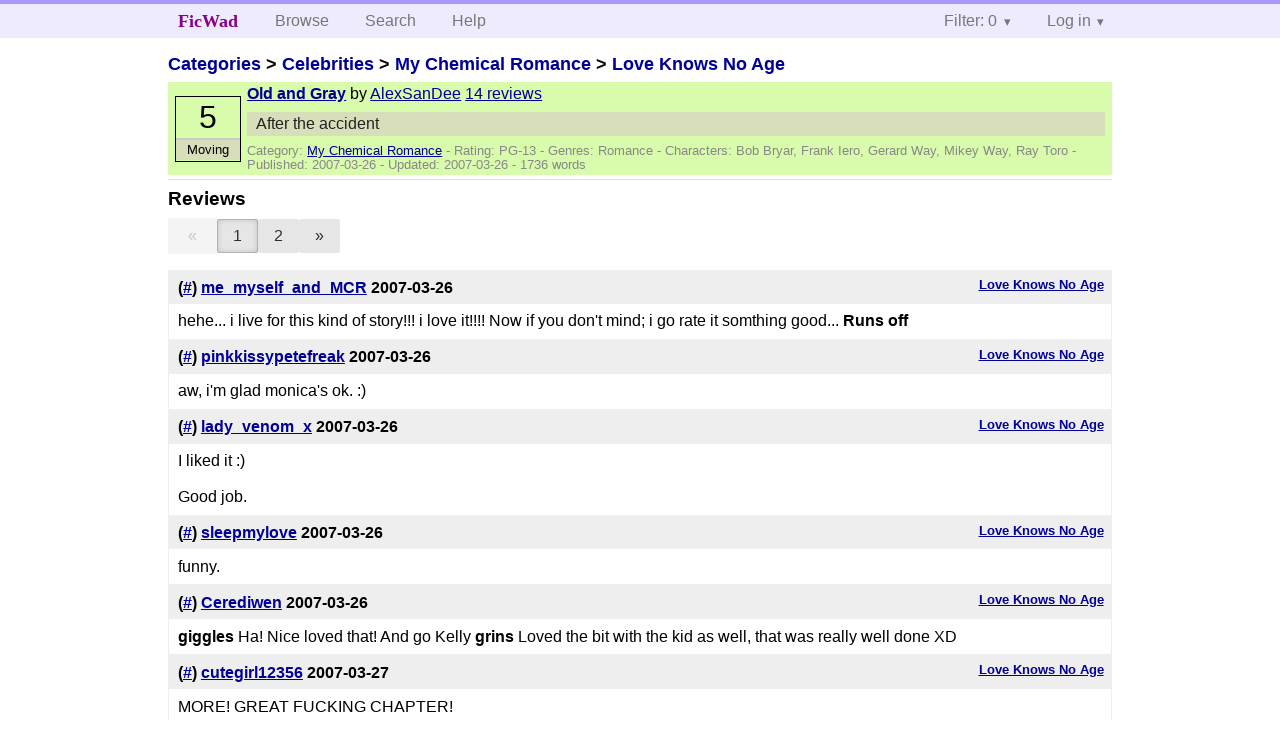

--- FILE ---
content_type: text/html; charset=utf-8
request_url: https://ficwad.com/story/54169/reviews
body_size: 3170
content:
<!doctype html>
<html>
<head>
	<meta charset="utf-8">
	<meta name="viewport" content="width=device-width, initial-scale=1">
	<title>Reviews for Love Knows No Age: Old and Gray :: FicWad: fresh-picked original and fan fiction</title><link rel="stylesheet" href="//unpkg.com/purecss@2.0.5/build/pure-min.css" type="text/css"><link rel="stylesheet" href="//unpkg.com/purecss@2.0.5/build/grids-responsive-min.css" type="text/css"><link rel="stylesheet" href="/bundles/ficwad.css" type="text/css"><link rel="shortcut icon" href="/favicon.ico" type="image/vnd.microsoft.icon"><script type="text/javascript">
		var noop = function(){};
		if (!window.console) { window.console = {log:noop,trace:noop,info:noop,warn:noop}; }
		window.FicWad = {"loggedin":false,"username":"loggedout"};
	</script></head>
<body class="page-category">
<div id="header">
	<div class="pure-g">
		<div class="pure-u-1 pure-u-md-3-5">
			<div class="pure-menu pure-menu-horizontal">
				<h1 class="pure-menu-heading"><a id="sitename" class="pure-menu-link" href="/" title="fresh-picked original and fan fiction">FicWad</a></h1>
				<ul class="pure-menu-list">
					<li class="pure-menu-item"><a class="pure-menu-link" href="/">Browse</a></li>
					<li class="pure-menu-item"><a class="pure-menu-link" href="/search">Search</a></li>
					<!--<li class="pure-menu-item"><a class="pure-menu-link" href="/forum">Forum</a></li>-->
					<li class="pure-menu-item"><a class="pure-menu-link" href="/help">Help</a></li>
				</ul>
			</div>
		</div>
		<div class="pure-u-1 pure-u-md-2-5">
			<div class="pure-menu pure-menu-horizontal header-menu-user">
				<ul class="pure-menu-list">
					<li class="pure-menu-item menu-filter pure-menu-has-children pure-menu-allow-hover">						<a class="pure-menu-link" href="#">Filter: 0</a>
						<div class="pure-menu-children">
							<h4>Filter</h4>
							<div id="filtermsg">You won't see stories with a lower score when you browse or search.</div>
							<a href="/account/new">Sign up to adjust the filter</a>
						</div>
					</li>
					<li class="menu-user pure-menu-item pure-menu-has-children pure-menu-allow-hover">
						<a class="pure-menu-link" href="/account/login">Log in</a><div class="pure-menu-children">
							<form method="post" enctype="multipart/form-data" action="/account/login" class="pure-form pure-form-stacked">
								<fieldset class="pure-group">
									<input name="username" class="pure-input-1" placeholder="Username" required>
									<input name="password" class="pure-input-1" type="password" placeholder="Password" required>
								</fieldset>
								<label for="keeploggedin" class="pure-checkbox"><input type="checkbox" name="keeploggedin" id="keeploggedin" value="on"> Remember me</label>
								<button type="submit" class="pure-button pure-input-1 pure-button-primary">Log in</button>
							</form>
							<a href="/account/new" class="pure-button">Register</a>
							<a href="/account/lostpassword" class="pure-button">Lost&nbsp;password</a>
							</div>					</li>
				</ul>
			</div>
		</div>
	</div>
</div>
<div id="contents">
<div id="story"><h2><a href="/">Categories</a> &gt; <a href="/category/303">Celebrities</a> &gt; <a href="/category/334">My Chemical Romance</a> &gt; <a href="/story/34712">Love Knows No Age</a></h2><div class="storylist"><div class="PG-13 AlexSanDee score5 adjMoving incomplete"><div class="title"><h4><a href="/story/54169">Old and Gray</a></h4> <span class="author">by <a href="/a/AlexSanDee">AlexSanDee</a></span> <span class="reviews"><a href="/story/54169/reviews">14 reviews</a></span></div><blockquote class="summary"><p>After the accident</p></blockquote><div class="meta">Category:&nbsp;<a href="/category/334">My Chemical Romance</a> - Rating:&nbsp;PG-13 - Genres:&nbsp;Romance - <span class="story-characters">Characters:&nbsp;Bob Bryar, Frank Iero, Gerard Way, Mikey Way, Ray Toro</span> - Published:&nbsp;<span data-ts="1174924628" title="2007-03-26T15:57:08+00:00">2007-03-26</span> - Updated:&nbsp;<span data-ts="1174949828" title="2007-03-26T22:57:08+00:00">2007-03-26</span>  - 1736&nbsp;words</div><div class="score"><span class="score_number">5</span><span class="score_adjective">Moving</span></div></div></div><h3>Reviews</h3><div class="pure-menu pure-menu-horizontal catnav" data-pages="2" data-current="1"><ul class="pure-menu-list"><li class="pure-menu-item"><span class="pure-button prev pure-button-disabled">&#171;</span></li><li class="pure-menu-item pure-menu-selected"><a href="/story/54169/reviews/" class="pure-button pure-button-active">1</a></li><li class="pure-menu-item"><a href="/story/54169/reviews/2" class="pure-button">2</a></li><li class="pure-menu-item"><a href="/story/54169/reviews/2" class="pure-button next">&#187;</a></li></ul></div><ul class="reviewslist"><li><div class="review">
	<h5><a href="/story/54169">Love Knows No Age</a></h5>
	<h4>(<a href="/review/78421">#</a>) <a href="/a/me_myself_and_MCR">me_myself_and_MCR</a> <span class="details" title="2007-03-26 16:09:24"><span data-ts="1174925364" title="2007-03-26T16:09:24+00:00">2007-03-26</span></span>
	</h4>
	<div class="reviewtext">hehe... i live for this kind of story!!! i love it!!!! Now if you don't mind; i go rate it somthing good... <strong>Runs off</strong></div></div></li><li><div class="review">
	<h5><a href="/story/54169">Love Knows No Age</a></h5>
	<h4>(<a href="/review/78431">#</a>) <a href="/a/pinkkissypetefreak">pinkkissypetefreak</a> <span class="details" title="2007-03-26 16:56:39"><span data-ts="1174928199" title="2007-03-26T16:56:39+00:00">2007-03-26</span></span>
	</h4>
	<div class="reviewtext">aw, i'm glad monica's ok. :)</div></div></li><li><div class="review">
	<h5><a href="/story/54169">Love Knows No Age</a></h5>
	<h4>(<a href="/review/78450">#</a>) <a href="/a/lady_venom_x">lady_venom_x</a> <span class="details" title="2007-03-26 17:29:20"><span data-ts="1174930160" title="2007-03-26T17:29:20+00:00">2007-03-26</span></span>
	</h4>
	<div class="reviewtext">I liked it :)<br />
<br />
 Good job.</div></div></li><li><div class="review">
	<h5><a href="/story/54169">Love Knows No Age</a></h5>
	<h4>(<a href="/review/78473">#</a>) <a href="/a/sleepmylove">sleepmylove</a> <span class="details" title="2007-03-26 18:53:40"><span data-ts="1174935220" title="2007-03-26T18:53:40+00:00">2007-03-26</span></span>
	</h4>
	<div class="reviewtext">funny.</div></div></li><li><div class="review">
	<h5><a href="/story/54169">Love Knows No Age</a></h5>
	<h4>(<a href="/review/78524">#</a>) <a href="/a/Cerediwen">Cerediwen</a> <span class="details" title="2007-03-26 23:11:39"><span data-ts="1174950699" title="2007-03-26T23:11:39+00:00">2007-03-26</span></span>
	</h4>
	<div class="reviewtext"><strong>giggles</strong> Ha! Nice loved that! And go Kelly <strong>grins</strong> Loved the bit with the kid as well, that was really well done XD</div></div></li><li><div class="review">
	<h5><a href="/story/54169">Love Knows No Age</a></h5>
	<h4>(<a href="/review/78604">#</a>) <a href="/a/cutegirl12356">cutegirl12356</a> <span class="details" title="2007-03-27 09:09:10"><span data-ts="1174986550" title="2007-03-27T09:09:10+00:00">2007-03-27</span></span>
	</h4>
	<div class="reviewtext">MORE! GREAT FUCKING CHAPTER!</div></div></li><li><div class="review">
	<h5><a href="/story/54169">Love Knows No Age</a></h5>
	<h4>(<a href="/review/78608">#</a>) <a href="/a/icyblue858">icyblue858</a> <span class="details" title="2007-03-27 09:21:12"><span data-ts="1174987272" title="2007-03-27T09:21:12+00:00">2007-03-27</span></span>
	</h4>
	<div class="reviewtext">SO GOOD!!!</div></div></li><li><div class="review">
	<h5><a href="/story/54169">Love Knows No Age</a></h5>
	<h4>(<a href="/review/78885">#</a>) <a href="/a/Reign_Madden">Reign_Madden</a> <span class="details" title="2007-03-28 02:08:17"><span data-ts="1175047697" title="2007-03-28T02:08:17+00:00">2007-03-28</span></span>
	</h4>
	<div class="reviewtext">Damn teenagers lol Aww Monica's so sweet if that was me I would've ran the kid over in my car lol Joking...or am I?</div></div></li><li><div class="review">
	<h5><a href="/story/54169">Love Knows No Age</a></h5>
	<h4>(<a href="/review/78886">#</a>) <a href="/a/Reign_Madden">Reign_Madden</a> <span class="details" title="2007-03-28 02:32:10"><span data-ts="1175049130" title="2007-03-28T02:32:10+00:00">2007-03-28</span></span>
	</h4>
	<div class="reviewtext">Damn teenagers lol Aww Monica's so sweet if that was me I would've ran the kid over in my car lol Joking...or am I?</div></div></li><li><div class="review">
	<h5><a href="/story/54169">Love Knows No Age</a></h5>
	<h4>(<a href="/review/101953">#</a>) <a href="/a/Music-is-Life16">Music-is-Life16</a> <span class="details" title="2007-06-16 18:47:40"><span data-ts="1182019660" title="2007-06-16T18:47:40+00:00">2007-06-16</span></span>
	</h4>
	<div class="reviewtext">Heyy I've been reading your story for the last week (since ficwad goes down like every 2 minutes &gt;_</div></div></li></ul><div class="pure-menu pure-menu-horizontal catnav" data-pages="2" data-current="1"><ul class="pure-menu-list"><li class="pure-menu-item"><span class="pure-button prev pure-button-disabled">&#171;</span></li><li class="pure-menu-item pure-menu-selected"><a href="/story/54169/reviews/" class="pure-button pure-button-active">1</a></li><li class="pure-menu-item"><a href="/story/54169/reviews/2" class="pure-button">2</a></li><li class="pure-menu-item"><a href="/story/54169/reviews/2" class="pure-button next">&#187;</a></li></ul></div><p><a href="/account/new">Sign up</a> to review this story.</p></div></div><div id="footer">
	<p class="copy">All stories contained in this archive are the property of their respective authors, and the owners of this site claim no responsibility for their contents</p>
	<p class="stats">Page created in 0.0079 seconds</p>
</div><script type="text/javascript" src="https://code.jquery.com/jquery-3.6.0.min.js"></script>
<script type="text/javascript">
$('.action_link.confirm').submit(function(e) {
	if (!confirm("Are you sure?")) {
		e.preventDefault();
	}
});
$('form.chapterlist select').change(function(e) { window.location = this.options[this.selectedIndex].value; });
$('#google').submit(function(e) {
	var $in = $(this).find('input');
	$in.val("site:https://ficwad.com " + $in.val());
});
$('input[type="checkbox"].bulk').change(function(e) {
	$('input[type="checkbox"][name="' + $(this).data('bulk') +'"]').prop('checked', this.checked);
}).each(function() {
	var lastCheck;
	var $checkboxes = $('input[type="checkbox"][name="' + $(this).data('bulk') +'"]').click(function(e) {
		if (e.shiftKey && lastCheck && lastCheck != this) {
			var from = $checkboxes.index(this);
			var to = $checkboxes.index(lastCheck);
			var start = Math.min(from, to);
			var end = Math.max(from, to) + 1;
			$checkboxes.slice(start, end).filter(':not(:disabled)').prop('checked', lastCheck.checked);
		}
		lastCheck = this;
	})
});
</script>
<script type="text/javascript" src="/bundles/ficwad.js"></script></body>
</html>